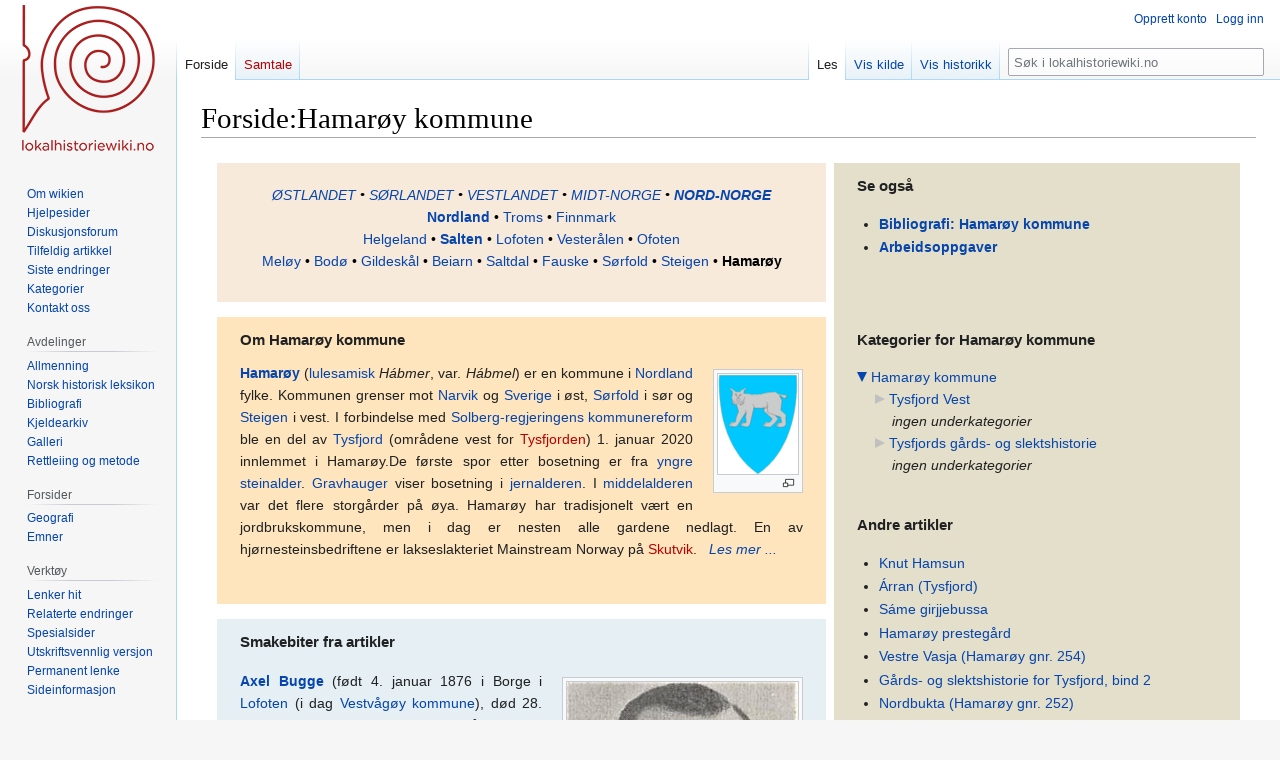

--- FILE ---
content_type: text/html; charset=UTF-8
request_url: https://lokalhistoriewiki.no/wiki/Forside:Hamar%C3%B8y_kommune
body_size: 11701
content:
<!DOCTYPE html>
<html class="client-nojs" lang="nb" dir="ltr">
<head>
<meta charset="UTF-8"/>
<title>Forside:Hamarøy kommune – lokalhistoriewiki.no</title>
<script>document.documentElement.className="client-js";RLCONF={"wgBreakFrames":false,"wgSeparatorTransformTable":[",\t."," \t,"],"wgDigitTransformTable":["",""],"wgDefaultDateFormat":"dmy","wgMonthNames":["","januar","februar","mars","april","mai","juni","juli","august","september","oktober","november","desember"],"wgRequestId":"63748108994e43f328d90658","wgCSPNonce":false,"wgCanonicalNamespace":"Forside","wgCanonicalSpecialPageName":false,"wgNamespaceNumber":98,"wgPageName":"Forside:Hamarøy_kommune","wgTitle":"Hamarøy kommune","wgCurRevisionId":168902,"wgRevisionId":168902,"wgArticleId":32629,"wgIsArticle":true,"wgIsRedirect":false,"wgAction":"view","wgUserName":null,"wgUserGroups":["*"],"wgCategories":["Sider som bruker DynamicPageList-parserfunksjoner","Kommuneforsider","Hamarøy kommune"],"wgPageContentLanguage":"nb","wgPageContentModel":"wikitext","wgRelevantPageName":"Forside:Hamarøy_kommune","wgRelevantArticleId":32629,"wgIsProbablyEditable":false,"wgRelevantPageIsProbablyEditable":
false,"wgRestrictionEdit":[],"wgRestrictionMove":[],"wgVisualEditor":{"pageLanguageCode":"nb","pageLanguageDir":"ltr","pageVariantFallbacks":"nb"},"wgMFDisplayWikibaseDescriptions":{"search":false,"nearby":false,"watchlist":false,"tagline":false},"wgVector2022PreviewPages":[],"wgPopupsFlags":4,"wgEditSubmitButtonLabelPublish":false};RLSTATE={"site.styles":"ready","user.styles":"ready","user":"ready","user.options":"loading","ext.categoryTree.styles":"ready","skins.vector.styles.legacy":"ready","ext.visualEditor.desktopArticleTarget.noscript":"ready"};RLPAGEMODULES=["ext.categoryTree","site","mediawiki.page.ready","skins.vector.legacy.js","ext.visualEditor.desktopArticleTarget.init","ext.visualEditor.targetLoader","ext.popups"];</script>
<script>(RLQ=window.RLQ||[]).push(function(){mw.loader.implement("user.options@12s5i",function($,jQuery,require,module){mw.user.tokens.set({"patrolToken":"+\\","watchToken":"+\\","csrfToken":"+\\"});});});</script>
<link rel="stylesheet" href="/load.php?lang=nb&amp;modules=ext.categoryTree.styles%7Cext.visualEditor.desktopArticleTarget.noscript%7Cskins.vector.styles.legacy&amp;only=styles&amp;skin=vector"/>
<script async="" src="/load.php?lang=nb&amp;modules=startup&amp;only=scripts&amp;raw=1&amp;skin=vector"></script>
<meta name="ResourceLoaderDynamicStyles" content=""/>
<link rel="stylesheet" href="/load.php?lang=nb&amp;modules=site.styles&amp;only=styles&amp;skin=vector"/>
<meta name="generator" content="MediaWiki 1.39.4"/>
<meta name="format-detection" content="telephone=no"/>
<meta name="viewport" content="width=1000"/>
<link rel="icon" href="/favicon.ico"/>
<link rel="search" type="application/opensearchdescription+xml" href="/opensearch_desc.php" title="lokalhistoriewiki.no (nb)"/>
<link rel="EditURI" type="application/rsd+xml" href="https://lokalhistoriewiki.no/api.php?action=rsd"/>
<link rel="license" href="/wiki/Lokalhistoriewiki:Opphavsrett"/>
<link rel="alternate" type="application/atom+xml" title="lokalhistoriewiki.no Atom-mating" href="/index.php?title=Spesial:Siste_endringer&amp;feed=atom"/>
<!-- Google Tag Manager -->
<script>(function(w,d,s,l,i){w[l]=w[l]||[];w[l].push({'gtm.start':
new Date().getTime(),event:'gtm.js'});var f=d.getElementsByTagName(s)[0],
j=d.createElement(s),dl=l!='dataLayer'?'&l='+l:'';j.async=true;j.src=
'https://www.googletagmanager.com/gtm.js?id='+i+dl;f.parentNode.insertBefore(j,f);
})(window,document,'script','dataLayer','GTM-5V34M48');</script>
<!-- End Google Tag Manager -->
</head>
<body class="mediawiki ltr sitedir-ltr mw-hide-empty-elt ns-98 ns-subject page-Forside_Hamarøy_kommune rootpage-Forside_Hamarøy_kommune skin-vector action-view skin-vector-legacy vector-feature-language-in-header-enabled vector-feature-language-in-main-page-header-disabled vector-feature-language-alert-in-sidebar-disabled vector-feature-sticky-header-disabled vector-feature-sticky-header-edit-disabled vector-feature-table-of-contents-disabled vector-feature-visual-enhancement-next-disabled"><div id="mw-page-base" class="noprint"></div>
<div id="mw-head-base" class="noprint"></div>
<div id="content" class="mw-body" role="main">
	<a id="top"></a>
	<div id="siteNotice"></div>
	<div class="mw-indicators">
	</div>
	<h1 id="firstHeading" class="firstHeading mw-first-heading"><span class="mw-page-title-namespace">Forside</span><span class="mw-page-title-separator">:</span><span class="mw-page-title-main">Hamarøy kommune</span></h1>
	<div id="bodyContent" class="vector-body">
		<div id="siteSub" class="noprint">Fra lokalhistoriewiki.no</div>
		<div id="contentSub"></div>
		<div id="contentSub2"></div>
		
		<div id="jump-to-nav"></div>
		<a class="mw-jump-link" href="#mw-head">Hopp til navigering</a>
		<a class="mw-jump-link" href="#searchInput">Hopp til søk</a>
		<div id="mw-content-text" class="mw-body-content mw-content-ltr" lang="nb" dir="ltr"><!-- Google Tag Manager (noscript) -->
<noscript><iframe src="https://www.googletagmanager.com/ns.html?id=GTM-5V34M48"
height="0" width="0" style="display:none;visibility:hidden"></iframe></noscript>
<!-- End Google Tag Manager (noscript) --><div class="mw-parser-output"><table class="forside border1" style="border-right: none; border-left: none; border-top: none; border-bottom: none;">

<tbody><tr>
<td colspan="3">
</td></tr>
<tr>
<td width="60%" class="border1" style="border-right: none; border-left: none; border-top: none; border-bottom: none;">
<table width="100%" class="forside" style="background-color: #f7eada">
<tbody><tr>
<td>
<table width="100%" style="border:0x cellspacing=" cellpadding="5">
<tbody><tr>
<td style="font: 80%; color:black" align="center">
<p><i><a href="/wiki/Forside:%C3%98stlandet" title="Forside:Østlandet">ØSTLANDET</a>&#160;• <a href="/wiki/Forside:S%C3%B8rlandet" title="Forside:Sørlandet">SØRLANDET</a>&#160;• <a href="/wiki/Forside:Vestlandet" title="Forside:Vestlandet">VESTLANDET</a>&#160;• <a href="/wiki/Forside:Midt-Norge" title="Forside:Midt-Norge">MIDT-NORGE</a>&#160;• <b><a href="/wiki/Forside:Nord-Norge" title="Forside:Nord-Norge">NORD-NORGE</a></b></i><br />
<b><a href="/wiki/Forside:Nordland_fylke" title="Forside:Nordland fylke">Nordland</a></b>&#160;•&#160;<a href="/wiki/Forside:Troms_fylke" title="Forside:Troms fylke">Troms</a>&#160;•&#160;<a href="/wiki/Forside:Finnmark_fylke" title="Forside:Finnmark fylke">Finnmark</a><br />
<a href="/wiki/Forside:Helgeland" title="Forside:Helgeland">Helgeland</a>&#160;•&#160;<b><a href="/wiki/Forside:Salten" title="Forside:Salten">Salten</a></b>&#160;•&#160;<a href="/wiki/Forside:Lofoten" title="Forside:Lofoten">Lofoten</a>&#160;• <a href="/wiki/Forside:Vester%C3%A5len" title="Forside:Vesterålen">Vesterålen</a>&#160;•&#160;<a href="/wiki/Forside:Ofoten" title="Forside:Ofoten">Ofoten</a><br />
<a href="/wiki/Forside:Mel%C3%B8y_kommune" title="Forside:Meløy kommune">Meløy</a> • <a href="/wiki/Forside:Bod%C3%B8_kommune" title="Forside:Bodø kommune">Bodø</a> • <a href="/wiki/Forside:Gildesk%C3%A5l_kommune" title="Forside:Gildeskål kommune">Gildeskål</a> • <a href="/wiki/Forside:Beiarn_kommune" title="Forside:Beiarn kommune">Beiarn</a> • <a href="/wiki/Forside:Saltdal_kommune" title="Forside:Saltdal kommune">Saltdal</a> • <a href="/wiki/Forside:Fauske_kommune" title="Forside:Fauske kommune">Fauske</a> • <a href="/wiki/Forside:S%C3%B8rfold_kommune" title="Forside:Sørfold kommune">Sørfold</a> • <a href="/wiki/Forside:Steigen_kommune" title="Forside:Steigen kommune">Steigen</a> • <a class="mw-selflink selflink">Hamarøy</a>
</p>
</td></tr></tbody></table>
</td></tr></tbody></table>
<table width="100%" class="forside" style="background-color: #fee5bd">

<tbody><tr>
<th>Om Hamarøy kommune
</th></tr>
<tr>
<td class="padded justify"><div class="thumb tright"><div class="thumbinner" style="width:82px;"><a href="/wiki/Fil:1849_Hamaroy_komm.png" class="image"><img alt="1849 Hamaroy komm.png" src="/thumb.php?f=1849_Hamaroy_komm.png&amp;width=80" decoding="async" width="80" height="100" class="thumbimage" srcset="/thumb.php?f=1849_Hamaroy_komm.png&amp;width=120 1.5x, /images/1849_Hamaroy_komm.png 2x" /></a>  <div class="thumbcaption"><div class="magnify"><a href="/wiki/Fil:1849_Hamaroy_komm.png" class="internal" title="Forstørr"></a></div></div></div></div><b><a href="/wiki/Hamar%C3%B8y_kommune" title="Hamarøy kommune">Hamarøy</a></b> (<a href="/wiki/Lulesamisk" title="Lulesamisk">lulesamisk</a> <i>Hábmer</i>, var. <i>Hábmel</i>) er en kommune i <a href="/wiki/Nordland" class="mw-redirect" title="Nordland">Nordland</a> fylke. Kommunen grenser mot <a href="/wiki/Narvik_kommune" title="Narvik kommune">Narvik</a> og <a href="/wiki/Sverige" title="Sverige">Sverige</a> i øst, <a href="/wiki/S%C3%B8rfold_kommune" title="Sørfold kommune">Sørfold</a> i sør og <a href="/wiki/Steigen_kommune" title="Steigen kommune">Steigen</a> i vest. I forbindelse med <a href="/wiki/Erna_Solbergs_regjering" title="Erna Solbergs regjering">Solberg-regjeringens</a> <a href="/wiki/Kommunereformen_2014%E2%80%932018" title="Kommunereformen 2014–2018">kommunereform</a> ble en del av <a href="/wiki/Tysfjord_kommune" title="Tysfjord kommune">Tysfjord</a> (områdene vest for <a href="/index.php?title=Tysfjorden&amp;action=edit&amp;redlink=1" class="new" title="Tysfjorden (siden finnes ikke)">Tysfjorden</a>) 1. januar 2020 innlemmet i Hamarøy.De første spor etter bosetning er fra <a href="/wiki/Yngre_steinalder" class="mw-redirect" title="Yngre steinalder">yngre steinalder</a>. <a href="/wiki/Gravhaug" title="Gravhaug">Gravhauger</a> viser bosetning i <a href="/wiki/Jernalderen" title="Jernalderen">jernalderen</a>. I <a href="/wiki/Middelalderen" title="Middelalderen">middelalderen</a> var det flere storgårder på øya. Hamarøy har tradisjonelt vært en jordbrukskommune, men i dag er nesten alle gardene nedlagt. En av hjørnesteinsbedriftene er lakseslakteriet Mainstream Norway på <a href="/index.php?title=Skutvik&amp;action=edit&amp;redlink=1" class="new" title="Skutvik (siden finnes ikke)">Skutvik</a>. &#160; <a href="/wiki/Hamar%C3%B8y_kommune" title="Hamarøy kommune"><i>Les&#160;mer&#160;...</i></a>
</td></tr>
<tr>
<td>&#160;
</td></tr></tbody></table>
<table width="100%" class="forside" style="background-color: #e5eff4">

<tbody><tr>
<th>Smakebiter fra artikler
</th></tr>
<tr>
<td class="padded justify">
<div style="padding:6px 0px 15px 0;"><div class="thumb tright"><div class="thumbinner" style="width:233px;"><a href="/wiki/Fil:Axel_Bugge_teolog_foto.jpg" class="image"><img alt="" src="/thumb.php?f=Axel_Bugge_teolog_foto.jpg&amp;width=231" decoding="async" width="231" height="250" class="thumbimage" srcset="/thumb.php?f=Axel_Bugge_teolog_foto.jpg&amp;width=347 1.5x, /thumb.php?f=Axel_Bugge_teolog_foto.jpg&amp;width=463 2x" /></a>  <div class="thumbcaption"><div class="magnify"><a href="/wiki/Fil:Axel_Bugge_teolog_foto.jpg" class="internal" title="Forstørr"></a></div><div style="font-size:85%;line-height:110%">Axel Bugge.</div> <div style="font-size:75%">Foto: Ukjent, hentet fra <i>Studentene fra 1899</i> (1924)</div></div></div></div><b><a href="/wiki/Axel_Bugge_(1876%E2%80%931950)" title="Axel Bugge (1876–1950)"> Axel Bugge</a></b>  (født 4. januar 1876 i Borge i <a href="/wiki/Lofoten" title="Lofoten">Lofoten</a> (i dag <a href="/wiki/Vestv%C3%A5g%C3%B8y_kommune" title="Vestvågøy kommune">Vestvågøy kommune</a>), død 28. september 1950) var teolog. Etter å ha virket som prest flere stedet i landet, avsluttet han gjerningen som sykehusprest ved <a href="/wiki/Ullev%C3%A5l_sykehus" class="mw-redirect" title="Ullevål sykehus">Ullevål sykehus</a>. Bugge ble student i 1899 og teologisk kandidat i 1905. Som student bodde han på <a href="/wiki/Studenterhjemmet_i_Underhaugsveien_i_Oslo" title="Studenterhjemmet i Underhaugsveien i Oslo">Studenterhjemmet i Underhaugsveien</a> i Kristiania. 
I 1906 ble han sekretær i Fredrikstad ynglingeforening, og utførte også diakontjeneste ved Diakonhjemmet i Kristiania. Senere var Bugge kallskapellan i Bamble fra 1907, sogneprest i Vik (<a href="/wiki/S%C3%B8mna_prestegjeld" title="Sømna prestegjeld">Sømna</a>) på Helgeland fra 1910 og sogneprest i <a href="/wiki/Hamar%C3%B8y_prestegjeld" title="Hamarøy prestegjeld">Hamarøy</a> fra 1914 til 1920. Fra 1920 til 1922 var han sekretær ved Menighetsfakultetet, og kallskapellan i Østre Aker fra 1922. &#160; <span style="font-size:100%;"><i><a href="/wiki/Axel_Bugge_(1876%E2%80%931950)" title="Axel Bugge (1876–1950)">Les&#160;mer&#160;&#8230;</a></i></span><br clear="all" /></div><hr /><div style="padding:6px 0px 15px 0;"><div class="thumb tright"><div class="thumbinner" style="width:252px;"><a href="/wiki/Fil:F_Haalogaland.jpeg" class="image"><img alt="" src="/thumb.php?f=F_Haalogaland.jpeg&amp;width=250" decoding="async" width="250" height="163" class="thumbimage" srcset="/thumb.php?f=F_Haalogaland.jpeg&amp;width=375 1.5x, /thumb.php?f=F_Haalogaland.jpeg&amp;width=500 2x" /></a>  <div class="thumbcaption"><div class="magnify"><a href="/wiki/Fil:F_Haalogaland.jpeg" class="internal" title="Forstørr"></a></div><div style="font-size:85%;line-height:110%">M/F Haalogaland i Lyngenfjorden</div> <div style="font-size:75%">Foto: Ukjent</div>  <div style="font-size:75%">(1974)</div></div></div></div>
<p><b><a href="/wiki/M/F_Haalogaland" title="M/F Haalogaland">Motorferga Haalogaland</a></b> ble bygd ved <a href="/wiki/Kaarb%C3%B8s_Mek._Verksted" title="Kaarbøs Mek. Verksted">Kaarbøs Mek. Verksted</a> i <a href="/wiki/Harstad" class="mw-redirect" title="Harstad">Harstad</a>, og overlevert rederiet Statens Vegvesen i Troms i januar <a href="/wiki/1955" title="1955">1955</a>.
</p><p>27 år etter at <a href="/index.php?title=M/T_Vesco&amp;action=edit&amp;redlink=1" class="new" title="M/T Vesco (siden finnes ikke)">motortankeren «Vesco»</a> i <a href="/wiki/1927" title="1927">1927</a> ble overlevert Vestlandets petroleum, som seinere ble til ESSO, ble kjølen til et nytt fartøy strukket på Kaarbøverkstedet. 
Fartøyet, som ble byggenummer 18, fikk navnet «Haalogaland». Hun ble den første av fire ferger som ble levert fra KMV i løpet av de påfølgende tre år, til henholdsvis <a href="/wiki/Statens_Vegvesen" class="mw-redirect" title="Statens Vegvesen">Statens Vegvesen</a> i Troms, <a href="/index.php?title=Troms%C3%B8_ferjer&amp;action=edit&amp;redlink=1" class="new" title="Tromsø ferjer (siden finnes ikke)">Tromsø ferjer</a>, <a href="/index.php?title=Torghatten_transportselskap&amp;action=edit&amp;redlink=1" class="new" title="Torghatten transportselskap (siden finnes ikke)">Torghatten transportselskap</a> og <a href="/index.php?title=Helgeland_trafikkselskap.&amp;action=edit&amp;redlink=1" class="new" title="Helgeland trafikkselskap. (siden finnes ikke)">Helgeland trafikkselskap.</a>
Statens Vegvesen skrev kontrakt med KMV den 28. mai <a href="/wiki/1953" title="1953">1953</a> om bygging av ei bilferge, og i september samme år ble kjølen strukket. Skipet ble tegnet av verkstedets ingeniører.
</p>
Huden på «Haalogaland» ble klinket til spantene, det var litt uvanlig så seint som i 1954, men man skal ha ment at fartøyet derved ble mer stødig og fleksibelt i de værharde områder den skulle betjene. Plateskjøtene ble imidlertid sammenføyet med elektrisk sveising. &#160; <span style="font-size:100%;"><i><a href="/wiki/M/F_Haalogaland" title="M/F Haalogaland">Les&#160;mer&#160;&#8230;</a></i></span><br clear="all" /></div><hr /><div style="padding:6px 0px 15px 0;"><b><a href="/wiki/S%C3%A1me_girjjebussa" title="Sáme girjjebussa">Sáme girjjebussa</a></b> (<a href="/wiki/Lulesamisk" title="Lulesamisk">lulesam.</a>) eller <b>Lulesamisk bokbuss</b> er ein <a href="/index.php?title=Bokbuss&amp;action=edit&amp;redlink=1" class="new" title="Bokbuss (siden finnes ikke)">bokbuss</a> som blir driven av <a href="/index.php?title=Tysfjord_folkebibliotek&amp;action=edit&amp;redlink=1" class="new" title="Tysfjord folkebibliotek (siden finnes ikke)">Tysfjord folkebibliotek</a> på <a href="/index.php?title=Drag_(Tysfjord)&amp;action=edit&amp;redlink=1" class="new" title="Drag (Tysfjord) (siden finnes ikke)">Drag</a>. Eigar av bussen og ansvarlig for personalet er <a href="/wiki/Tysfjord_kommune" title="Tysfjord kommune">Tysfjord kommune</a>. Bøkene inkluderer generelle bøker på <a href="/wiki/Samiske_spr%C3%A5k" title="Samiske språk">samisk</a>, med hovudvekt på <a href="/wiki/Lulesamisk" title="Lulesamisk">lulesamisk</a>, så vel som bøker om samiske emne på både samisk og skandinavisk. Dei har ein del generell fag- og skjønlitteratur på norsk og svensk òg. I tillegg har dei informasjonsmateriell om <a href="/wiki/Sametinget" title="Sametinget">Sametinget</a> i Norge. Sáme girjjebussa kom i gang hausten <a href="/wiki/2001" title="2001">2001</a>. I tillegg til at bussen dekkjer <a href="/wiki/Tysfjord_kommune" title="Tysfjord kommune">Tysfjord kommune</a>, har han turar til <a href="/wiki/Evenes_kommune" title="Evenes kommune">Evenes</a>, <a href="/wiki/Narvik_kommune" title="Narvik kommune">Narvik</a> og <a href="/wiki/Ballangen_kommune" title="Ballangen kommune">Ballangen</a> kommunar i <a href="/wiki/Ofoten" title="Ofoten">Ofoten</a> og til <a href="/wiki/Hamar%C3%B8y_kommune" title="Hamarøy kommune">Hamarøy</a>, <a href="/wiki/S%C3%B8rfold_kommune" title="Sørfold kommune">Sørfold</a> og <a href="/wiki/Fauske_kommune" title="Fauske kommune">Fauske</a> kommunar i <a href="/wiki/Salten" title="Salten">Salten</a>. I <a href="/wiki/2004" title="2004">2004</a> gikk <a href="/index.php?title=G%C3%A4llivare_kommun&amp;action=edit&amp;redlink=1" class="new" title="Gällivare kommun (siden finnes ikke)">Gällivare</a> og <a href="/index.php?title=Jokkmokk_kommun&amp;action=edit&amp;redlink=1" class="new" title="Jokkmokk kommun (siden finnes ikke)">Jokkmokk</a> kommunar i <a href="/wiki/Norrbottens_l%C3%A4n" title="Norrbottens län">Norrbottens län</a> inn i samarbeid med Tysfjord, og sidan den tid har bussen gått fire turar i året til Gällivare og Jokkmokk òg.  &#160; <span style="font-size:100%;"><i><a href="/wiki/S%C3%A1me_girjjebussa" title="Sáme girjjebussa">Les&#160;mer&#160;&#8230;</a></i></span><br clear="all" /></div><hr /><div style="padding:6px 0px 15px 0;"><div class="thumb tright"><div class="thumbinner" style="width:252px;"><a href="/wiki/Fil:11747_Arran.jpg" class="image"><img alt="" src="/thumb.php?f=11747_Arran.jpg&amp;width=250" decoding="async" width="250" height="188" class="thumbimage" srcset="/thumb.php?f=11747_Arran.jpg&amp;width=375 1.5x, /thumb.php?f=11747_Arran.jpg&amp;width=500 2x" /></a>  <div class="thumbcaption"><div class="magnify"><a href="/wiki/Fil:11747_Arran.jpg" class="internal" title="Forstørr"></a></div><div style="font-size:85%;line-height:110%">Árran i juli 2009.</div> <div style="font-size:75%">Foto: Olve Utne</div></div></div></div>
<p><b><a href="/wiki/%C3%81rran_(Tysfjord)" title="Árran (Tysfjord)">Árran</a></b> &#8211; <i>julevsáme guovdásj</i> / <i>lulesamisk senter</i> er eit senter for <a href="/wiki/Lulesamar" title="Lulesamar">lulesamisk</a> kultur på <a href="/index.php?title=Drag_(Tysfjord_kommune)&amp;action=edit&amp;redlink=1" class="new" title="Drag (Tysfjord kommune) (siden finnes ikke)">Drag</a> i <a href="/wiki/Tysfjord_kommune" title="Tysfjord kommune">Tysfjord kommune</a> i <a href="/wiki/Salten" title="Salten">Salten</a>/<a href="/wiki/Ofoten" title="Ofoten">Ofoten</a>. Senteret inneheld blant anna museum, språksenter og ein <a href="/wiki/Lulesamisk" title="Lulesamisk">lulesamisk</a>-språklig barnehage. (<a href="/index.php?title=%C3%81rran_m%C3%A1n%C3%A1jg%C3%A1rdde&amp;action=edit&amp;redlink=1" class="new" title="Árran mánájgárdde (siden finnes ikke)">Barnehagen</a> vart utskild som eiga verksamheit i <a href="/wiki/2018" title="2018">2018</a>.) I tillegg har både <a href="/wiki/Sametinget" title="Sametinget">sametingsadministrasjonen</a>, <a href="/index.php?title=NRK_S%C3%A1pmi&amp;action=edit&amp;redlink=1" class="new" title="NRK Sápmi (siden finnes ikke)">NRK Sápmi</a>, <a href="/wiki/Nord_Universitet" class="mw-redirect" title="Nord Universitet">Nord Universitet</a> og <a href="/index.php?title=Statped&amp;action=edit&amp;redlink=1" class="new" title="Statped (siden finnes ikke)">Statped</a> kontor der. 
</p>
Árran gjev ut eit populærvitskaplig tidsskrift om lulesamisk språk og kultur, <i><a href="/wiki/B%C3%A5rj%C3%A5s" class="mw-redirect" title="Bårjås">Bårjås</a></i>, som kjem ut med eit nummer i året. Språksenteret har vore involvert i produksjonen av det lulesamiske språkkurset <i><a href="/index.php?title=S%C3%A1m%C3%A1sta&amp;action=edit&amp;redlink=1" class="new" title="Sámásta (siden finnes ikke)">Sámásta</a></i>, og i tillegg er dei involvert i den planlagte utgjevinga av ei norsk&#8211;lulesamisk ordbok.  &#160; <span style="font-size:100%;"><i><a href="/wiki/%C3%81rran_(Tysfjord)" title="Árran (Tysfjord)">Les&#160;mer&#160;&#8230;</a></i></span><br clear="all" /></div><hr /><div style="padding:6px 0px 15px 0;"><div class="thumb tright"><div class="thumbinner" style="width:202px;"><a href="/wiki/Fil:Magdalene_Normann_2.jpg" class="image"><img alt="" src="/thumb.php?f=Magdalene_Normann_2.jpg&amp;width=200" decoding="async" width="200" height="250" class="thumbimage" srcset="/images/Magdalene_Normann_2.jpg 1.5x" /></a>  <div class="thumbcaption"><div class="magnify"><a href="/wiki/Fil:Magdalene_Normann_2.jpg" class="internal" title="Forstørr"></a></div><div style="font-size:85%;line-height:110%">Magdalene Norman, selvportrett 1915. </div></div></div></div>
<p><b><a href="/wiki/Magdalene_Norman" title="Magdalene Norman">Magdalene Norman</a></b> (<a href="/wiki/1877" title="1877">1877</a>-<a href="/wiki/1979" title="1979">1979</a>) fra <a href="/index.php?title=Korsnes&amp;action=edit&amp;redlink=1" class="new" title="Korsnes (siden finnes ikke)">Korsnes</a> i <a href="/wiki/Tysfjord_kommune" title="Tysfjord kommune">Tysfjord</a> var fotograf i <a href="/wiki/Harstad" class="mw-redirect" title="Harstad">Harstad</a>, <a href="/wiki/Kj%C3%B8psvik" title="Kjøpsvik">Kjøpsvik</a>, <a href="/wiki/L%C3%B8dingen" title="Lødingen">Lødingen</a>, <a href="/wiki/Troms%C3%B8" title="Tromsø">Tromsø</a>, <a href="/wiki/Trondheim" title="Trondheim">Trondheim</a>, Boston, <a href="/wiki/New_York" title="New York">New York</a> og <a href="/wiki/Larvik" title="Larvik">Larvik</a>. Norman har etterlatt seg et omfattende fotoarkiv fra tida som fotograf i Harstad. 
</p><p>Etter broren Sverres død i 1940, vendte hun og samboeren <a href="/wiki/Aagot_Olaussen" title="Aagot Olaussen">Aagot Olaussen</a> tilbake til Korsnes for å ta over jobben som poståpner der. Hun ble i jobben til hun var 84, i 1960. Magdalene Norman ble 102 år gammel.
</p>
 &#160; <span style="font-size:100%;"><i><a href="/wiki/Magdalene_Norman" title="Magdalene Norman">Les&#160;mer&#160;&#8230;</a></i></span><br clear="all" /></div><hr /><div style="padding:6px 0px 15px 0;"><div class="thumb tright"><div class="thumbinner" style="width:102px;"><a href="/wiki/Fil:Polden_kystlag.jpg" class="image"><img alt="" src="/images/Polden_kystlag.jpg" decoding="async" width="100" height="186" class="thumbimage" /></a>  <div class="thumbcaption"><div class="magnify"><a href="/wiki/Fil:Polden_kystlag.jpg" class="internal" title="Forstørr"></a></div><div style="font-size:85%;line-height:110%">Kystlagets logo.</div></div></div></div>
<b><a href="/wiki/Polden_Kystlag_Hamar%C3%B8y" title="Polden Kystlag Hamarøy">Polden Kystlag Hamarøy</a></b> ble stiftet stiftet 12. april <a href="/wiki/2010" title="2010">2010</a>. Laget har 61 medlemmer og er medlem av <a href="/wiki/Forbundet_KYSTEN" title="Forbundet KYSTEN">Forbundet KYSTEN</a>. &#160; <span style="font-size:100%;"><i><a href="/wiki/Polden_Kystlag_Hamar%C3%B8y" title="Polden Kystlag Hamarøy">Les&#160;mer&#160;&#8230;</a></i></span><br clear="all" /></div>
</td></tr></tbody></table>
</td>
<td>&#160;
</td>
<td width="40%">
<table width="100%" class="forside" style="background-color: #e4dfca">

<tbody><tr>
<th>Se også
</th></tr>
<tr>
<td class="padded">
<ul><li><b><a href="/wiki/Bibliografi:Hamar%C3%B8y_kommune" title="Bibliografi:Hamarøy kommune">Bibliografi: Hamarøy kommune</a></b></li>
<li><b><a href="/wiki/Forside:Hamar%C3%B8y_kommune/Arbeidsoppgaver" title="Forside:Hamarøy kommune/Arbeidsoppgaver">Arbeidsoppgaver</a></b></li></ul>
<p><br />
</p>
</td></tr>
<tr>
<td>&#160;
</td></tr>
<tr>
<th>Kategorier for Hamarøy kommune
</th></tr>
<tr>
<td class="padded"><div class="CategoryTreeTag" data-ct-mode="0" data-ct-options="{&quot;mode&quot;:0,&quot;hideprefix&quot;:10,&quot;showcount&quot;:false,&quot;namespaces&quot;:false,&quot;notranslations&quot;:false}"><div class="CategoryTreeSection"><div class="CategoryTreeItem"><span class="CategoryTreeBullet"><span class="CategoryTreeToggle" data-ct-title="Hamarøy_kommune" data-ct-loaded="1" data-ct-state="expanded"></span> </span> <a href="/wiki/Kategori:Hamar%C3%B8y_kommune" title="Kategori:Hamarøy kommune">Hamarøy kommune</a></div><div class="CategoryTreeChildren"><div class="CategoryTreeSection"><div class="CategoryTreeItem"><span class="CategoryTreeEmptyBullet"></span> <a href="/wiki/Kategori:Tysfjord_Vest" title="Kategori:Tysfjord Vest">Tysfjord Vest</a></div><div class="CategoryTreeChildren"><i class="CategoryTreeNotice">ingen underkategorier</i></div></div><div class="CategoryTreeSection"><div class="CategoryTreeItem"><span class="CategoryTreeEmptyBullet"></span> <a href="/wiki/Kategori:Tysfjords_g%C3%A5rds-_og_slektshistorie" title="Kategori:Tysfjords gårds- og slektshistorie">Tysfjords gårds- og slektshistorie</a></div><div class="CategoryTreeChildren"><i class="CategoryTreeNotice">ingen underkategorier</i></div></div></div></div></div>
</td></tr>
<tr>
<td>&#160;
</td></tr>
<tr>
<th>Andre artikler
</th></tr>
<tr>
<td class="padded"><ul><li><a href="/wiki/Knut_Hamsun" title="Knut Hamsun">Knut Hamsun</a></li><li><a href="/wiki/%C3%81rran_(Tysfjord)" title="Árran (Tysfjord)">Árran (Tysfjord)</a></li><li><a href="/wiki/S%C3%A1me_girjjebussa" title="Sáme girjjebussa">Sáme girjjebussa</a></li><li><a href="/wiki/Hamar%C3%B8y_presteg%C3%A5rd" title="Hamarøy prestegård">Hamarøy prestegård</a></li><li><a href="/wiki/Vestre_Vasja_(Hamar%C3%B8y_gnr._254)" title="Vestre Vasja (Hamarøy gnr. 254)">Vestre Vasja (Hamarøy gnr. 254)</a></li><li><a href="/wiki/G%C3%A5rds-_og_slektshistorie_for_Tysfjord,_bind_2" title="Gårds- og slektshistorie for Tysfjord, bind 2">Gårds- og slektshistorie for Tysfjord, bind 2</a></li><li><a href="/wiki/Nordbukta_(Hamar%C3%B8y_gnr._252)" title="Nordbukta (Hamarøy gnr. 252)">Nordbukta (Hamarøy gnr. 252)</a></li><li><a href="/wiki/Lulesamisk_drakttradisjon" title="Lulesamisk drakttradisjon">Lulesamisk drakttradisjon</a></li><li><a href="/wiki/Fjelltun_camping" title="Fjelltun camping">Fjelltun camping</a></li><li><a href="/wiki/Fors%C3%A5_(Hamar%C3%B8y_gnr._264)" title="Forså (Hamarøy gnr. 264)">Forså (Hamarøy gnr. 264)</a></li><li><a href="/wiki/%C3%98vre_Kalvik_(Hamar%C3%B8y_gnr._267)" title="Øvre Kalvik (Hamarøy gnr. 267)">Øvre Kalvik (Hamarøy gnr. 267)</a></li><li><a href="/wiki/Andreas_Olai_Jensen" title="Andreas Olai Jensen">Andreas Olai Jensen</a></li><li><a href="/wiki/Vestre_Leiknesb%C3%B8_(Hamar%C3%B8y_gnr._275)" title="Vestre Leiknesbø (Hamarøy gnr. 275)">Vestre Leiknesbø (Hamarøy gnr. 275)</a></li><li><a href="/wiki/%C3%98stre_Vasja_(Hamar%C3%B8y_gnr._255/2)" title="Østre Vasja (Hamarøy gnr. 255/2)">Østre Vasja (Hamarøy gnr. 255/2)</a></li><li><a href="/wiki/Store_Botn_(Hamar%C3%B8y_gnr._268/3)" title="Store Botn (Hamarøy gnr. 268/3)">Store Botn (Hamarøy gnr. 268/3)</a></li><li><a href="/wiki/P%C3%A5lsommerset_Svenjunnj%C3%A1_(Hamar%C3%B8y_gnr._258/6)" title="Pålsommerset Svenjunnjá (Hamarøy gnr. 258/6)">Pålsommerset Svenjunnjá (Hamarøy gnr. 258/6)</a></li><li><a href="/wiki/Nordre_Hellemobotnelven_(Hamar%C3%B8y_gnr._253/2)" title="Nordre Hellemobotnelven (Hamarøy gnr. 253/2)">Nordre Hellemobotnelven (Hamarøy gnr. 253/2)</a></li><li><a href="/wiki/R%C3%B8rvik_(Hamar%C3%B8y_gnr._263/1)" title="Rørvik (Hamarøy gnr. 263/1)">Rørvik (Hamarøy gnr. 263/1)</a></li><li><a href="/wiki/Hestnes_(Hamar%C3%B8y_gnr._251/3)" title="Hestnes (Hamarøy gnr. 251/3)">Hestnes (Hamarøy gnr. 251/3)</a></li><li><a href="/wiki/Kjelomi_(Hamar%C3%B8y_gnr._251/4)" title="Kjelomi (Hamarøy gnr. 251/4)">Kjelomi (Hamarøy gnr. 251/4)</a></li><li><a href="/wiki/Strandenes_(Hamar%C3%B8y_gnr._250/4)" title="Strandenes (Hamarøy gnr. 250/4)">Strandenes (Hamarøy gnr. 250/4)</a></li><li><a href="/wiki/Mellom_Kalvik_(Hamar%C3%B8y_gnr._267/2)" title="Mellom Kalvik (Hamarøy gnr. 267/2)">Mellom Kalvik (Hamarøy gnr. 267/2)</a></li><li><a href="/wiki/Vestre_Kj%C3%A6r_(Hamar%C3%B8y_gnr._261/3)" title="Vestre Kjær (Hamarøy gnr. 261/3)">Vestre Kjær (Hamarøy gnr. 261/3)</a></li><li><a href="/wiki/Slektshistorie_for_Ytre_Kj%C3%A6r_med_Kvannkjosen,_Torpelvann_og_Storvik_(Hamar%C3%B8y_gnr._261)" title="Slektshistorie for Ytre Kjær med Kvannkjosen, Torpelvann og Storvik (Hamarøy gnr. 261)">Slektshistorie for Ytre Kjær med Kvannkjosen, Torpelvann og Storvik (Hamarøy gnr. 261)</a></li><li><a href="/wiki/Nordre_T%C3%B8rnes_(Hamar%C3%B8y_gnr._235/3)" title="Nordre Tørnes (Hamarøy gnr. 235/3)">Nordre Tørnes (Hamarøy gnr. 235/3)</a></li><li><a href="/wiki/Nordre_T%C3%B8rnes_(Hamar%C3%B8y_gnr._235/1)" title="Nordre Tørnes (Hamarøy gnr. 235/1)">Nordre Tørnes (Hamarøy gnr. 235/1)</a></li><li><a href="/wiki/Losvik_(Hamar%C3%B8y_gnr._241)" title="Losvik (Hamarøy gnr. 241)">Losvik (Hamarøy gnr. 241)</a></li><li><a href="/wiki/Grunnfjordbotn_(Hamar%C3%B8y_gnr._244)" title="Grunnfjordbotn (Hamarøy gnr. 244)">Grunnfjordbotn (Hamarøy gnr. 244)</a></li><li><a href="/wiki/Truls_Krogh_Koch_(1808%E2%80%931884)" title="Truls Krogh Koch (1808–1884)">Truls Krogh Koch (1808–1884)</a></li><li><a href="/wiki/Kj%C3%B8psvik_(Narvik_gnr._219)" title="Kjøpsvik (Narvik gnr. 219)">Kjøpsvik (Narvik gnr. 219)</a></li></ul>
</td></tr>
<tr>
<td>
</td></tr></tbody></table>
</td></tr></tbody></table>
<p><br />
</p>
<!-- 
NewPP limit report
Cached time: 20260114144547
Cache expiry: 3600
Reduced expiry: true
Complications: []
CPU time usage: 0.097 seconds
Real time usage: 0.150 seconds
Preprocessor visited node count: 416/1000000
Post‐expand include size: 38946/2097152 bytes
Template argument size: 729/2097152 bytes
Highest expansion depth: 10/100
Expensive parser function count: 5/100
Unstrip recursion depth: 0/20
Unstrip post‐expand size: 1257/5000000 bytes
-->
<!--
Transclusion expansion time report (%,ms,calls,template)
100.00%  122.417      1 Mal:Kommunemal
100.00%  122.417      1 -total
 68.04%   83.296      1 Mal:Forside_randomteaser_ny
 15.94%   19.514      1 Mal:Forside_artikkelliste
  9.04%   11.063      6 Mal:Forside_ingress_ny
  8.79%   10.764      1 Mal:Navigasjon_Hamarøy_kommune
  2.29%    2.808      1 Axel_Bugge_(1876–1950)
  1.98%    2.425      5 Mal:Thumb
  1.45%    1.780      1 Hamarøy_kommune
  1.35%    1.658      1 M/F_Haalogaland
-->

<!-- Saved in parser cache with key mediawiki-mw_:pcache:idhash:32629-0!canonical and timestamp 20260114144547 and revision id 168902.
 -->
</div>
<div class="printfooter" data-nosnippet="">Hentet fra «<a dir="ltr" href="https://lokalhistoriewiki.no/index.php?title=Forside:Hamarøy_kommune&amp;oldid=168902">https://lokalhistoriewiki.no/index.php?title=Forside:Hamarøy_kommune&amp;oldid=168902</a>»</div></div>
		<div id="catlinks" class="catlinks" data-mw="interface"><div id="mw-normal-catlinks" class="mw-normal-catlinks"><a href="/wiki/Kategori:Kategorier" title="Kategori:Kategorier">Kategorier</a>: <ul><li><a href="/wiki/Kategori:Kommuneforsider" title="Kategori:Kommuneforsider">Kommuneforsider</a></li><li><a href="/wiki/Kategori:Hamar%C3%B8y_kommune" title="Kategori:Hamarøy kommune">Hamarøy kommune</a></li></ul></div><div id="mw-hidden-catlinks" class="mw-hidden-catlinks mw-hidden-cats-hidden">Skjult kategori: <ul><li><a href="/wiki/Kategori:Sider_som_bruker_DynamicPageList-parserfunksjoner" title="Kategori:Sider som bruker DynamicPageList-parserfunksjoner">Sider som bruker DynamicPageList-parserfunksjoner</a></li></ul></div></div>
	</div>
</div>

<div id="mw-navigation">
	<h2>Navigasjonsmeny</h2>
	<div id="mw-head">
		

<nav id="p-personal" class="vector-menu mw-portlet mw-portlet-personal vector-user-menu-legacy" aria-labelledby="p-personal-label" role="navigation"  >
	<h3
		id="p-personal-label"
		
		class="vector-menu-heading "
	>
		<span class="vector-menu-heading-label">Personlige verktøy</span>
	</h3>
	<div class="vector-menu-content">
		
		<ul class="vector-menu-content-list"><li id="pt-createaccount" class="mw-list-item"><a href="/index.php?title=Spesial:Opprett_konto&amp;returnto=Forside%3AHamar%C3%B8y+kommune" title="Du oppfordres til å opprette en konto og logge inn, men det er ikke obligatorisk"><span>Opprett konto</span></a></li><li id="pt-login" class="mw-list-item"><a href="/index.php?title=Spesial:Logg_inn&amp;returnto=Forside%3AHamar%C3%B8y+kommune" title="Du trenger ikke å registrere deg for å lese innholdet, men for å kunne skrive og laste opp filer må du registrere deg og logge inn. [o]" accesskey="o"><span>Logg inn</span></a></li></ul>
		
	</div>
</nav>

		<div id="left-navigation">
			

<nav id="p-namespaces" class="vector-menu mw-portlet mw-portlet-namespaces vector-menu-tabs vector-menu-tabs-legacy" aria-labelledby="p-namespaces-label" role="navigation"  >
	<h3
		id="p-namespaces-label"
		
		class="vector-menu-heading "
	>
		<span class="vector-menu-heading-label">Navnerom</span>
	</h3>
	<div class="vector-menu-content">
		
		<ul class="vector-menu-content-list"><li id="ca-nstab-forside" class="selected mw-list-item"><a href="/wiki/Forside:Hamar%C3%B8y_kommune"><span>Forside</span></a></li><li id="ca-talk" class="new mw-list-item"><a href="/index.php?title=Forsidesamtale:Hamar%C3%B8y_kommune&amp;action=edit&amp;redlink=1" rel="discussion" title="Samtale om innholdssiden (siden finnes ikke) [t]" accesskey="t"><span>Samtale</span></a></li></ul>
		
	</div>
</nav>

			

<nav id="p-variants" class="vector-menu mw-portlet mw-portlet-variants emptyPortlet vector-menu-dropdown" aria-labelledby="p-variants-label" role="navigation"  >
	<input type="checkbox"
		id="p-variants-checkbox"
		role="button"
		aria-haspopup="true"
		data-event-name="ui.dropdown-p-variants"
		class="vector-menu-checkbox"
		aria-labelledby="p-variants-label"
	/>
	<label
		id="p-variants-label"
		 aria-label="Bytt språkvariant"
		class="vector-menu-heading "
	>
		<span class="vector-menu-heading-label">norsk bokmål</span>
	</label>
	<div class="vector-menu-content">
		
		<ul class="vector-menu-content-list"></ul>
		
	</div>
</nav>

		</div>
		<div id="right-navigation">
			

<nav id="p-views" class="vector-menu mw-portlet mw-portlet-views vector-menu-tabs vector-menu-tabs-legacy" aria-labelledby="p-views-label" role="navigation"  >
	<h3
		id="p-views-label"
		
		class="vector-menu-heading "
	>
		<span class="vector-menu-heading-label">Visninger</span>
	</h3>
	<div class="vector-menu-content">
		
		<ul class="vector-menu-content-list"><li id="ca-view" class="selected mw-list-item"><a href="/wiki/Forside:Hamar%C3%B8y_kommune"><span>Les</span></a></li><li id="ca-viewsource" class="mw-list-item"><a href="/index.php?title=Forside:Hamar%C3%B8y_kommune&amp;action=edit" title="Denne siden er beskyttet.&#10;Du kan se på kildeteksten [e]" accesskey="e"><span>Vis kilde</span></a></li><li id="ca-history" class="mw-list-item"><a href="/index.php?title=Forside:Hamar%C3%B8y_kommune&amp;action=history" title="Tidligere sideversjoner av denne siden [h]" accesskey="h"><span>Vis historikk</span></a></li></ul>
		
	</div>
</nav>

			

<nav id="p-cactions" class="vector-menu mw-portlet mw-portlet-cactions emptyPortlet vector-menu-dropdown" aria-labelledby="p-cactions-label" role="navigation"  title="Flere alternativer" >
	<input type="checkbox"
		id="p-cactions-checkbox"
		role="button"
		aria-haspopup="true"
		data-event-name="ui.dropdown-p-cactions"
		class="vector-menu-checkbox"
		aria-labelledby="p-cactions-label"
	/>
	<label
		id="p-cactions-label"
		
		class="vector-menu-heading "
	>
		<span class="vector-menu-heading-label">Mer</span>
	</label>
	<div class="vector-menu-content">
		
		<ul class="vector-menu-content-list"></ul>
		
	</div>
</nav>

			
<div id="p-search" role="search" class="vector-search-box-vue  vector-search-box-show-thumbnail vector-search-box-auto-expand-width vector-search-box">
	<div>
			<h3 >
				<label for="searchInput">Søk</label>
			</h3>
		<form action="/index.php" id="searchform"
			class="vector-search-box-form">
			<div id="simpleSearch"
				class="vector-search-box-inner"
				 data-search-loc="header-navigation">
				<input class="vector-search-box-input"
					 type="search" name="search" placeholder="Søk i lokalhistoriewiki.no" aria-label="Søk i lokalhistoriewiki.no" autocapitalize="sentences" title="Søk i lokalhistoriewiki.no [f]" accesskey="f" id="searchInput"
				>
				<input type="hidden" name="title" value="Spesial:Søk">
				<input id="mw-searchButton"
					 class="searchButton mw-fallbackSearchButton" type="submit" name="fulltext" title="Søk etter sider som innholder denne teksten" value="Søk">
				<input id="searchButton"
					 class="searchButton" type="submit" name="go" title="Gå til en side med dette navnet om den finnes" value="Gå">
			</div>
		</form>
	</div>
</div>

		</div>
	</div>
	

<div id="mw-panel">
	<div id="p-logo" role="banner">
		<a class="mw-wiki-logo" href="/wiki/Lokalhistoriewiki:Hovedside"
			title="Gå til hovedsiden"></a>
	</div>
	

<nav id="p-" class="vector-menu mw-portlet mw-portlet- vector-menu-portal portal" aria-labelledby="p--label" role="navigation"  >
	<h3
		id="p--label"
		
		class="vector-menu-heading "
	>
		<span class="vector-menu-heading-label"></span>
	</h3>
	<div class="vector-menu-content">
		
		<ul class="vector-menu-content-list"><li id="n-Om-wikien" class="mw-list-item"><a href="/wiki/Lokalhistoriewiki:Hovedside/Om_Lokalhistoriewiki"><span>Om wikien</span></a></li><li id="n-Hjelpesider" class="mw-list-item"><a href="/wiki/Forside:Hjelp"><span>Hjelpesider</span></a></li><li id="n-Diskusjonsforum" class="mw-list-item"><a href="/wiki/Lokalhistoriewiki:Diskusjonsforum"><span>Diskusjonsforum</span></a></li><li id="n-randompage" class="mw-list-item"><a href="/wiki/Spesial:Tilfeldig" title="Vis en tilfeldig side [x]" accesskey="x"><span>Tilfeldig artikkel</span></a></li><li id="n-recentchanges" class="mw-list-item"><a href="/wiki/Spesial:Siste_endringer" title="Liste over siste endringer på wikien. [r]" accesskey="r"><span>Siste endringer</span></a></li><li id="n-kategorier" class="mw-list-item"><a href="/wiki/Kategori:Kategorier"><span>Kategorier</span></a></li><li id="n-Kontakt-oss" class="mw-list-item"><a href="https://lokalhistoriewiki.no/wiki/Norsk_lokalhistorisk_institutt" rel="nofollow"><span>Kontakt oss</span></a></li></ul>
		
	</div>
</nav>

	

<nav id="p-avdelinger" class="vector-menu mw-portlet mw-portlet-avdelinger vector-menu-portal portal" aria-labelledby="p-avdelinger-label" role="navigation"  >
	<h3
		id="p-avdelinger-label"
		
		class="vector-menu-heading "
	>
		<span class="vector-menu-heading-label">Avdelinger</span>
	</h3>
	<div class="vector-menu-content">
		
		<ul class="vector-menu-content-list"><li id="n-Allmenning" class="mw-list-item"><a href="/wiki/Lokalhistoriewiki:Hovedside"><span>Allmenning</span></a></li><li id="n-Norsk-historisk-leksikon" class="mw-list-item"><a href="/wiki/Forside:Leksikon"><span>Norsk historisk leksikon</span></a></li><li id="n-Bibliografi" class="mw-list-item"><a href="/wiki/Forside:Bibliografi"><span>Bibliografi</span></a></li><li id="n-sourcearchive" class="mw-list-item"><a href="/wiki/Forside:Kjeldearkiv"><span>Kjeldearkiv</span></a></li><li id="n-Galleri" class="mw-list-item"><a href="/wiki/Spesial:Nye_filer"><span>Galleri</span></a></li><li id="n-Rettleiing-og-metode" class="mw-list-item"><a href="/wiki/Forside:Metode"><span>Rettleiing og metode</span></a></li></ul>
		
	</div>
</nav>


<nav id="p-Forsider" class="vector-menu mw-portlet mw-portlet-Forsider vector-menu-portal portal" aria-labelledby="p-Forsider-label" role="navigation"  >
	<h3
		id="p-Forsider-label"
		
		class="vector-menu-heading "
	>
		<span class="vector-menu-heading-label">Forsider</span>
	</h3>
	<div class="vector-menu-content">
		
		<ul class="vector-menu-content-list"><li id="n-Geografi" class="mw-list-item"><a href="/wiki/Geografiske_forsider"><span>Geografi</span></a></li><li id="n-emner" class="mw-list-item"><a href="/wiki/Emneforsider"><span>Emner</span></a></li></ul>
		
	</div>
</nav>


<nav id="p-tb" class="vector-menu mw-portlet mw-portlet-tb vector-menu-portal portal" aria-labelledby="p-tb-label" role="navigation"  >
	<h3
		id="p-tb-label"
		
		class="vector-menu-heading "
	>
		<span class="vector-menu-heading-label">Verktøy</span>
	</h3>
	<div class="vector-menu-content">
		
		<ul class="vector-menu-content-list"><li id="t-whatlinkshere" class="mw-list-item"><a href="/wiki/Spesial:Lenker_hit/Forside:Hamar%C3%B8y_kommune" title="Liste over alle wikisider som lenker hit [j]" accesskey="j"><span>Lenker hit</span></a></li><li id="t-recentchangeslinked" class="mw-list-item"><a href="/wiki/Spesial:Relaterte_endringer/Forside:Hamar%C3%B8y_kommune" rel="nofollow" title="Siste endringer i sider som blir lenket fra denne siden [k]" accesskey="k"><span>Relaterte endringer</span></a></li><li id="t-specialpages" class="mw-list-item"><a href="/wiki/Spesial:Spesialsider" title="Liste over alle spesialsider [q]" accesskey="q"><span>Spesialsider</span></a></li><li id="t-print" class="mw-list-item"><a href="javascript:print();" rel="alternate" title="Utskriftsvennlig versjon av denne siden [p]" accesskey="p"><span>Utskriftsvennlig versjon</span></a></li><li id="t-permalink" class="mw-list-item"><a href="/index.php?title=Forside:Hamar%C3%B8y_kommune&amp;oldid=168902" title="Permanent lenke til denne versjonen av siden"><span>Permanent lenke</span></a></li><li id="t-info" class="mw-list-item"><a href="/index.php?title=Forside:Hamar%C3%B8y_kommune&amp;action=info" title="Mer informasjon om denne siden"><span>Sideinformasjon</span></a></li></ul>
		
	</div>
</nav>

	
</div>

</div>

<footer id="footer" class="mw-footer" role="contentinfo" >
	<ul id="footer-info">
	<li id="footer-info-credits">Denne siden ble sist redigert 22:43, 27. okt. 2010.</li>
	<li id="footer-info-copyright">Innholdet er tilgjengelig under <a href="/wiki/Lokalhistoriewiki:Opphavsrett" title="Lokalhistoriewiki:Opphavsrett">CC-BY-SA</a> der ikke annet er opplyst.</li>
</ul>

	<ul id="footer-places">
	<li id="footer-places-privacy"><a href="/wiki/Lokalhistoriewiki:Personvern">Personvern</a></li>
	<li id="footer-places-about"><a href="/wiki/Lokalhistoriewiki:Om">Om lokalhistoriewiki.no</a></li>
	<li id="footer-places-disclaimer"><a href="/wiki/Lokalhistoriewiki:Generelle_forbehold">Forbehold</a></li>
	<li id="footer-places-mobileview"><a href="https://lokalhistoriewiki.no/index.php?title=Forside:Hamar%C3%B8y_kommune&amp;mobileaction=toggle_view_mobile" class="noprint stopMobileRedirectToggle">Mobilvisning</a></li>
</ul>

	<ul id="footer-icons" class="noprint">
	<li id="footer-copyrightico"><a href="https://creativecommons.org/licenses/by-sa/4.0/"><img src="/resources/assets/licenses/cc-by-sa.png" alt="CC-BY-SA" width="88" height="31" loading="lazy"/></a></li>
	<li id="footer-poweredbyico"><a href="https://www.mediawiki.org/"><img src="/resources/assets/poweredby_mediawiki_88x31.png" alt="Powered by MediaWiki" srcset="/resources/assets/poweredby_mediawiki_132x47.png 1.5x, /resources/assets/poweredby_mediawiki_176x62.png 2x" width="88" height="31" loading="lazy"/></a></li>
</ul>

</footer>

<script>(RLQ=window.RLQ||[]).push(function(){mw.config.set({"wgPageParseReport":{"limitreport":{"cputime":"0.097","walltime":"0.150","ppvisitednodes":{"value":416,"limit":1000000},"postexpandincludesize":{"value":38946,"limit":2097152},"templateargumentsize":{"value":729,"limit":2097152},"expansiondepth":{"value":10,"limit":100},"expensivefunctioncount":{"value":5,"limit":100},"unstrip-depth":{"value":0,"limit":20},"unstrip-size":{"value":1257,"limit":5000000},"timingprofile":["100.00%  122.417      1 Mal:Kommunemal","100.00%  122.417      1 -total"," 68.04%   83.296      1 Mal:Forside_randomteaser_ny"," 15.94%   19.514      1 Mal:Forside_artikkelliste","  9.04%   11.063      6 Mal:Forside_ingress_ny","  8.79%   10.764      1 Mal:Navigasjon_Hamarøy_kommune","  2.29%    2.808      1 Axel_Bugge_(1876–1950)","  1.98%    2.425      5 Mal:Thumb","  1.45%    1.780      1 Hamarøy_kommune","  1.35%    1.658      1 M/F_Haalogaland"]},"cachereport":{"timestamp":"20260114144547","ttl":3600,"transientcontent":true}}});mw.config.set({"wgBackendResponseTime":299});});</script>
</body>
</html>